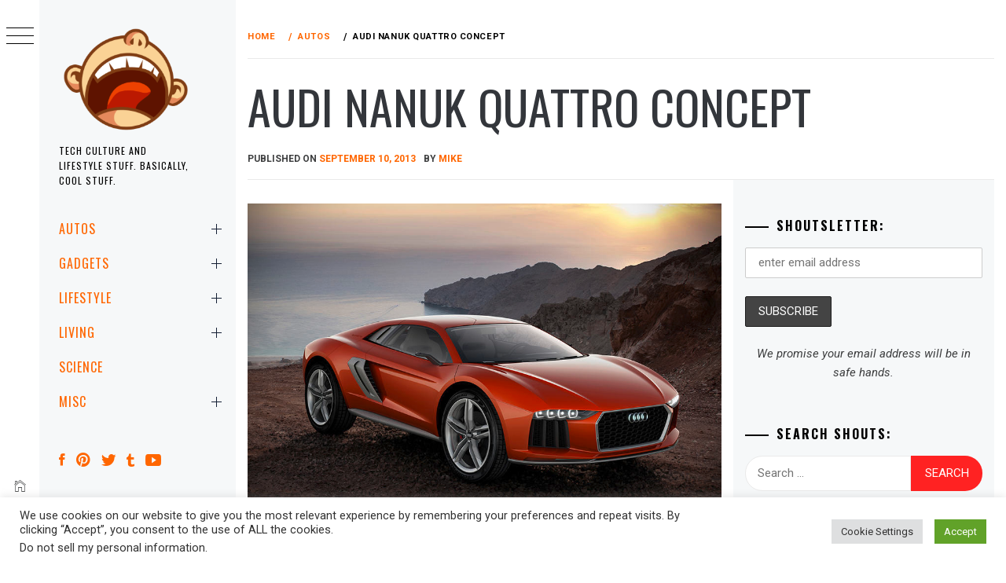

--- FILE ---
content_type: text/html; charset=utf-8
request_url: https://www.google.com/recaptcha/api2/anchor?ar=1&k=6LcAxQYjAAAAAKZZUEfD1juCbBrME2snZ3ePf3ls&co=aHR0cHM6Ly9taWtlc2hvdXRzLmNvbTo0NDM.&hl=en&v=PoyoqOPhxBO7pBk68S4YbpHZ&size=invisible&anchor-ms=20000&execute-ms=30000&cb=t374yd8r1268
body_size: 48721
content:
<!DOCTYPE HTML><html dir="ltr" lang="en"><head><meta http-equiv="Content-Type" content="text/html; charset=UTF-8">
<meta http-equiv="X-UA-Compatible" content="IE=edge">
<title>reCAPTCHA</title>
<style type="text/css">
/* cyrillic-ext */
@font-face {
  font-family: 'Roboto';
  font-style: normal;
  font-weight: 400;
  font-stretch: 100%;
  src: url(//fonts.gstatic.com/s/roboto/v48/KFO7CnqEu92Fr1ME7kSn66aGLdTylUAMa3GUBHMdazTgWw.woff2) format('woff2');
  unicode-range: U+0460-052F, U+1C80-1C8A, U+20B4, U+2DE0-2DFF, U+A640-A69F, U+FE2E-FE2F;
}
/* cyrillic */
@font-face {
  font-family: 'Roboto';
  font-style: normal;
  font-weight: 400;
  font-stretch: 100%;
  src: url(//fonts.gstatic.com/s/roboto/v48/KFO7CnqEu92Fr1ME7kSn66aGLdTylUAMa3iUBHMdazTgWw.woff2) format('woff2');
  unicode-range: U+0301, U+0400-045F, U+0490-0491, U+04B0-04B1, U+2116;
}
/* greek-ext */
@font-face {
  font-family: 'Roboto';
  font-style: normal;
  font-weight: 400;
  font-stretch: 100%;
  src: url(//fonts.gstatic.com/s/roboto/v48/KFO7CnqEu92Fr1ME7kSn66aGLdTylUAMa3CUBHMdazTgWw.woff2) format('woff2');
  unicode-range: U+1F00-1FFF;
}
/* greek */
@font-face {
  font-family: 'Roboto';
  font-style: normal;
  font-weight: 400;
  font-stretch: 100%;
  src: url(//fonts.gstatic.com/s/roboto/v48/KFO7CnqEu92Fr1ME7kSn66aGLdTylUAMa3-UBHMdazTgWw.woff2) format('woff2');
  unicode-range: U+0370-0377, U+037A-037F, U+0384-038A, U+038C, U+038E-03A1, U+03A3-03FF;
}
/* math */
@font-face {
  font-family: 'Roboto';
  font-style: normal;
  font-weight: 400;
  font-stretch: 100%;
  src: url(//fonts.gstatic.com/s/roboto/v48/KFO7CnqEu92Fr1ME7kSn66aGLdTylUAMawCUBHMdazTgWw.woff2) format('woff2');
  unicode-range: U+0302-0303, U+0305, U+0307-0308, U+0310, U+0312, U+0315, U+031A, U+0326-0327, U+032C, U+032F-0330, U+0332-0333, U+0338, U+033A, U+0346, U+034D, U+0391-03A1, U+03A3-03A9, U+03B1-03C9, U+03D1, U+03D5-03D6, U+03F0-03F1, U+03F4-03F5, U+2016-2017, U+2034-2038, U+203C, U+2040, U+2043, U+2047, U+2050, U+2057, U+205F, U+2070-2071, U+2074-208E, U+2090-209C, U+20D0-20DC, U+20E1, U+20E5-20EF, U+2100-2112, U+2114-2115, U+2117-2121, U+2123-214F, U+2190, U+2192, U+2194-21AE, U+21B0-21E5, U+21F1-21F2, U+21F4-2211, U+2213-2214, U+2216-22FF, U+2308-230B, U+2310, U+2319, U+231C-2321, U+2336-237A, U+237C, U+2395, U+239B-23B7, U+23D0, U+23DC-23E1, U+2474-2475, U+25AF, U+25B3, U+25B7, U+25BD, U+25C1, U+25CA, U+25CC, U+25FB, U+266D-266F, U+27C0-27FF, U+2900-2AFF, U+2B0E-2B11, U+2B30-2B4C, U+2BFE, U+3030, U+FF5B, U+FF5D, U+1D400-1D7FF, U+1EE00-1EEFF;
}
/* symbols */
@font-face {
  font-family: 'Roboto';
  font-style: normal;
  font-weight: 400;
  font-stretch: 100%;
  src: url(//fonts.gstatic.com/s/roboto/v48/KFO7CnqEu92Fr1ME7kSn66aGLdTylUAMaxKUBHMdazTgWw.woff2) format('woff2');
  unicode-range: U+0001-000C, U+000E-001F, U+007F-009F, U+20DD-20E0, U+20E2-20E4, U+2150-218F, U+2190, U+2192, U+2194-2199, U+21AF, U+21E6-21F0, U+21F3, U+2218-2219, U+2299, U+22C4-22C6, U+2300-243F, U+2440-244A, U+2460-24FF, U+25A0-27BF, U+2800-28FF, U+2921-2922, U+2981, U+29BF, U+29EB, U+2B00-2BFF, U+4DC0-4DFF, U+FFF9-FFFB, U+10140-1018E, U+10190-1019C, U+101A0, U+101D0-101FD, U+102E0-102FB, U+10E60-10E7E, U+1D2C0-1D2D3, U+1D2E0-1D37F, U+1F000-1F0FF, U+1F100-1F1AD, U+1F1E6-1F1FF, U+1F30D-1F30F, U+1F315, U+1F31C, U+1F31E, U+1F320-1F32C, U+1F336, U+1F378, U+1F37D, U+1F382, U+1F393-1F39F, U+1F3A7-1F3A8, U+1F3AC-1F3AF, U+1F3C2, U+1F3C4-1F3C6, U+1F3CA-1F3CE, U+1F3D4-1F3E0, U+1F3ED, U+1F3F1-1F3F3, U+1F3F5-1F3F7, U+1F408, U+1F415, U+1F41F, U+1F426, U+1F43F, U+1F441-1F442, U+1F444, U+1F446-1F449, U+1F44C-1F44E, U+1F453, U+1F46A, U+1F47D, U+1F4A3, U+1F4B0, U+1F4B3, U+1F4B9, U+1F4BB, U+1F4BF, U+1F4C8-1F4CB, U+1F4D6, U+1F4DA, U+1F4DF, U+1F4E3-1F4E6, U+1F4EA-1F4ED, U+1F4F7, U+1F4F9-1F4FB, U+1F4FD-1F4FE, U+1F503, U+1F507-1F50B, U+1F50D, U+1F512-1F513, U+1F53E-1F54A, U+1F54F-1F5FA, U+1F610, U+1F650-1F67F, U+1F687, U+1F68D, U+1F691, U+1F694, U+1F698, U+1F6AD, U+1F6B2, U+1F6B9-1F6BA, U+1F6BC, U+1F6C6-1F6CF, U+1F6D3-1F6D7, U+1F6E0-1F6EA, U+1F6F0-1F6F3, U+1F6F7-1F6FC, U+1F700-1F7FF, U+1F800-1F80B, U+1F810-1F847, U+1F850-1F859, U+1F860-1F887, U+1F890-1F8AD, U+1F8B0-1F8BB, U+1F8C0-1F8C1, U+1F900-1F90B, U+1F93B, U+1F946, U+1F984, U+1F996, U+1F9E9, U+1FA00-1FA6F, U+1FA70-1FA7C, U+1FA80-1FA89, U+1FA8F-1FAC6, U+1FACE-1FADC, U+1FADF-1FAE9, U+1FAF0-1FAF8, U+1FB00-1FBFF;
}
/* vietnamese */
@font-face {
  font-family: 'Roboto';
  font-style: normal;
  font-weight: 400;
  font-stretch: 100%;
  src: url(//fonts.gstatic.com/s/roboto/v48/KFO7CnqEu92Fr1ME7kSn66aGLdTylUAMa3OUBHMdazTgWw.woff2) format('woff2');
  unicode-range: U+0102-0103, U+0110-0111, U+0128-0129, U+0168-0169, U+01A0-01A1, U+01AF-01B0, U+0300-0301, U+0303-0304, U+0308-0309, U+0323, U+0329, U+1EA0-1EF9, U+20AB;
}
/* latin-ext */
@font-face {
  font-family: 'Roboto';
  font-style: normal;
  font-weight: 400;
  font-stretch: 100%;
  src: url(//fonts.gstatic.com/s/roboto/v48/KFO7CnqEu92Fr1ME7kSn66aGLdTylUAMa3KUBHMdazTgWw.woff2) format('woff2');
  unicode-range: U+0100-02BA, U+02BD-02C5, U+02C7-02CC, U+02CE-02D7, U+02DD-02FF, U+0304, U+0308, U+0329, U+1D00-1DBF, U+1E00-1E9F, U+1EF2-1EFF, U+2020, U+20A0-20AB, U+20AD-20C0, U+2113, U+2C60-2C7F, U+A720-A7FF;
}
/* latin */
@font-face {
  font-family: 'Roboto';
  font-style: normal;
  font-weight: 400;
  font-stretch: 100%;
  src: url(//fonts.gstatic.com/s/roboto/v48/KFO7CnqEu92Fr1ME7kSn66aGLdTylUAMa3yUBHMdazQ.woff2) format('woff2');
  unicode-range: U+0000-00FF, U+0131, U+0152-0153, U+02BB-02BC, U+02C6, U+02DA, U+02DC, U+0304, U+0308, U+0329, U+2000-206F, U+20AC, U+2122, U+2191, U+2193, U+2212, U+2215, U+FEFF, U+FFFD;
}
/* cyrillic-ext */
@font-face {
  font-family: 'Roboto';
  font-style: normal;
  font-weight: 500;
  font-stretch: 100%;
  src: url(//fonts.gstatic.com/s/roboto/v48/KFO7CnqEu92Fr1ME7kSn66aGLdTylUAMa3GUBHMdazTgWw.woff2) format('woff2');
  unicode-range: U+0460-052F, U+1C80-1C8A, U+20B4, U+2DE0-2DFF, U+A640-A69F, U+FE2E-FE2F;
}
/* cyrillic */
@font-face {
  font-family: 'Roboto';
  font-style: normal;
  font-weight: 500;
  font-stretch: 100%;
  src: url(//fonts.gstatic.com/s/roboto/v48/KFO7CnqEu92Fr1ME7kSn66aGLdTylUAMa3iUBHMdazTgWw.woff2) format('woff2');
  unicode-range: U+0301, U+0400-045F, U+0490-0491, U+04B0-04B1, U+2116;
}
/* greek-ext */
@font-face {
  font-family: 'Roboto';
  font-style: normal;
  font-weight: 500;
  font-stretch: 100%;
  src: url(//fonts.gstatic.com/s/roboto/v48/KFO7CnqEu92Fr1ME7kSn66aGLdTylUAMa3CUBHMdazTgWw.woff2) format('woff2');
  unicode-range: U+1F00-1FFF;
}
/* greek */
@font-face {
  font-family: 'Roboto';
  font-style: normal;
  font-weight: 500;
  font-stretch: 100%;
  src: url(//fonts.gstatic.com/s/roboto/v48/KFO7CnqEu92Fr1ME7kSn66aGLdTylUAMa3-UBHMdazTgWw.woff2) format('woff2');
  unicode-range: U+0370-0377, U+037A-037F, U+0384-038A, U+038C, U+038E-03A1, U+03A3-03FF;
}
/* math */
@font-face {
  font-family: 'Roboto';
  font-style: normal;
  font-weight: 500;
  font-stretch: 100%;
  src: url(//fonts.gstatic.com/s/roboto/v48/KFO7CnqEu92Fr1ME7kSn66aGLdTylUAMawCUBHMdazTgWw.woff2) format('woff2');
  unicode-range: U+0302-0303, U+0305, U+0307-0308, U+0310, U+0312, U+0315, U+031A, U+0326-0327, U+032C, U+032F-0330, U+0332-0333, U+0338, U+033A, U+0346, U+034D, U+0391-03A1, U+03A3-03A9, U+03B1-03C9, U+03D1, U+03D5-03D6, U+03F0-03F1, U+03F4-03F5, U+2016-2017, U+2034-2038, U+203C, U+2040, U+2043, U+2047, U+2050, U+2057, U+205F, U+2070-2071, U+2074-208E, U+2090-209C, U+20D0-20DC, U+20E1, U+20E5-20EF, U+2100-2112, U+2114-2115, U+2117-2121, U+2123-214F, U+2190, U+2192, U+2194-21AE, U+21B0-21E5, U+21F1-21F2, U+21F4-2211, U+2213-2214, U+2216-22FF, U+2308-230B, U+2310, U+2319, U+231C-2321, U+2336-237A, U+237C, U+2395, U+239B-23B7, U+23D0, U+23DC-23E1, U+2474-2475, U+25AF, U+25B3, U+25B7, U+25BD, U+25C1, U+25CA, U+25CC, U+25FB, U+266D-266F, U+27C0-27FF, U+2900-2AFF, U+2B0E-2B11, U+2B30-2B4C, U+2BFE, U+3030, U+FF5B, U+FF5D, U+1D400-1D7FF, U+1EE00-1EEFF;
}
/* symbols */
@font-face {
  font-family: 'Roboto';
  font-style: normal;
  font-weight: 500;
  font-stretch: 100%;
  src: url(//fonts.gstatic.com/s/roboto/v48/KFO7CnqEu92Fr1ME7kSn66aGLdTylUAMaxKUBHMdazTgWw.woff2) format('woff2');
  unicode-range: U+0001-000C, U+000E-001F, U+007F-009F, U+20DD-20E0, U+20E2-20E4, U+2150-218F, U+2190, U+2192, U+2194-2199, U+21AF, U+21E6-21F0, U+21F3, U+2218-2219, U+2299, U+22C4-22C6, U+2300-243F, U+2440-244A, U+2460-24FF, U+25A0-27BF, U+2800-28FF, U+2921-2922, U+2981, U+29BF, U+29EB, U+2B00-2BFF, U+4DC0-4DFF, U+FFF9-FFFB, U+10140-1018E, U+10190-1019C, U+101A0, U+101D0-101FD, U+102E0-102FB, U+10E60-10E7E, U+1D2C0-1D2D3, U+1D2E0-1D37F, U+1F000-1F0FF, U+1F100-1F1AD, U+1F1E6-1F1FF, U+1F30D-1F30F, U+1F315, U+1F31C, U+1F31E, U+1F320-1F32C, U+1F336, U+1F378, U+1F37D, U+1F382, U+1F393-1F39F, U+1F3A7-1F3A8, U+1F3AC-1F3AF, U+1F3C2, U+1F3C4-1F3C6, U+1F3CA-1F3CE, U+1F3D4-1F3E0, U+1F3ED, U+1F3F1-1F3F3, U+1F3F5-1F3F7, U+1F408, U+1F415, U+1F41F, U+1F426, U+1F43F, U+1F441-1F442, U+1F444, U+1F446-1F449, U+1F44C-1F44E, U+1F453, U+1F46A, U+1F47D, U+1F4A3, U+1F4B0, U+1F4B3, U+1F4B9, U+1F4BB, U+1F4BF, U+1F4C8-1F4CB, U+1F4D6, U+1F4DA, U+1F4DF, U+1F4E3-1F4E6, U+1F4EA-1F4ED, U+1F4F7, U+1F4F9-1F4FB, U+1F4FD-1F4FE, U+1F503, U+1F507-1F50B, U+1F50D, U+1F512-1F513, U+1F53E-1F54A, U+1F54F-1F5FA, U+1F610, U+1F650-1F67F, U+1F687, U+1F68D, U+1F691, U+1F694, U+1F698, U+1F6AD, U+1F6B2, U+1F6B9-1F6BA, U+1F6BC, U+1F6C6-1F6CF, U+1F6D3-1F6D7, U+1F6E0-1F6EA, U+1F6F0-1F6F3, U+1F6F7-1F6FC, U+1F700-1F7FF, U+1F800-1F80B, U+1F810-1F847, U+1F850-1F859, U+1F860-1F887, U+1F890-1F8AD, U+1F8B0-1F8BB, U+1F8C0-1F8C1, U+1F900-1F90B, U+1F93B, U+1F946, U+1F984, U+1F996, U+1F9E9, U+1FA00-1FA6F, U+1FA70-1FA7C, U+1FA80-1FA89, U+1FA8F-1FAC6, U+1FACE-1FADC, U+1FADF-1FAE9, U+1FAF0-1FAF8, U+1FB00-1FBFF;
}
/* vietnamese */
@font-face {
  font-family: 'Roboto';
  font-style: normal;
  font-weight: 500;
  font-stretch: 100%;
  src: url(//fonts.gstatic.com/s/roboto/v48/KFO7CnqEu92Fr1ME7kSn66aGLdTylUAMa3OUBHMdazTgWw.woff2) format('woff2');
  unicode-range: U+0102-0103, U+0110-0111, U+0128-0129, U+0168-0169, U+01A0-01A1, U+01AF-01B0, U+0300-0301, U+0303-0304, U+0308-0309, U+0323, U+0329, U+1EA0-1EF9, U+20AB;
}
/* latin-ext */
@font-face {
  font-family: 'Roboto';
  font-style: normal;
  font-weight: 500;
  font-stretch: 100%;
  src: url(//fonts.gstatic.com/s/roboto/v48/KFO7CnqEu92Fr1ME7kSn66aGLdTylUAMa3KUBHMdazTgWw.woff2) format('woff2');
  unicode-range: U+0100-02BA, U+02BD-02C5, U+02C7-02CC, U+02CE-02D7, U+02DD-02FF, U+0304, U+0308, U+0329, U+1D00-1DBF, U+1E00-1E9F, U+1EF2-1EFF, U+2020, U+20A0-20AB, U+20AD-20C0, U+2113, U+2C60-2C7F, U+A720-A7FF;
}
/* latin */
@font-face {
  font-family: 'Roboto';
  font-style: normal;
  font-weight: 500;
  font-stretch: 100%;
  src: url(//fonts.gstatic.com/s/roboto/v48/KFO7CnqEu92Fr1ME7kSn66aGLdTylUAMa3yUBHMdazQ.woff2) format('woff2');
  unicode-range: U+0000-00FF, U+0131, U+0152-0153, U+02BB-02BC, U+02C6, U+02DA, U+02DC, U+0304, U+0308, U+0329, U+2000-206F, U+20AC, U+2122, U+2191, U+2193, U+2212, U+2215, U+FEFF, U+FFFD;
}
/* cyrillic-ext */
@font-face {
  font-family: 'Roboto';
  font-style: normal;
  font-weight: 900;
  font-stretch: 100%;
  src: url(//fonts.gstatic.com/s/roboto/v48/KFO7CnqEu92Fr1ME7kSn66aGLdTylUAMa3GUBHMdazTgWw.woff2) format('woff2');
  unicode-range: U+0460-052F, U+1C80-1C8A, U+20B4, U+2DE0-2DFF, U+A640-A69F, U+FE2E-FE2F;
}
/* cyrillic */
@font-face {
  font-family: 'Roboto';
  font-style: normal;
  font-weight: 900;
  font-stretch: 100%;
  src: url(//fonts.gstatic.com/s/roboto/v48/KFO7CnqEu92Fr1ME7kSn66aGLdTylUAMa3iUBHMdazTgWw.woff2) format('woff2');
  unicode-range: U+0301, U+0400-045F, U+0490-0491, U+04B0-04B1, U+2116;
}
/* greek-ext */
@font-face {
  font-family: 'Roboto';
  font-style: normal;
  font-weight: 900;
  font-stretch: 100%;
  src: url(//fonts.gstatic.com/s/roboto/v48/KFO7CnqEu92Fr1ME7kSn66aGLdTylUAMa3CUBHMdazTgWw.woff2) format('woff2');
  unicode-range: U+1F00-1FFF;
}
/* greek */
@font-face {
  font-family: 'Roboto';
  font-style: normal;
  font-weight: 900;
  font-stretch: 100%;
  src: url(//fonts.gstatic.com/s/roboto/v48/KFO7CnqEu92Fr1ME7kSn66aGLdTylUAMa3-UBHMdazTgWw.woff2) format('woff2');
  unicode-range: U+0370-0377, U+037A-037F, U+0384-038A, U+038C, U+038E-03A1, U+03A3-03FF;
}
/* math */
@font-face {
  font-family: 'Roboto';
  font-style: normal;
  font-weight: 900;
  font-stretch: 100%;
  src: url(//fonts.gstatic.com/s/roboto/v48/KFO7CnqEu92Fr1ME7kSn66aGLdTylUAMawCUBHMdazTgWw.woff2) format('woff2');
  unicode-range: U+0302-0303, U+0305, U+0307-0308, U+0310, U+0312, U+0315, U+031A, U+0326-0327, U+032C, U+032F-0330, U+0332-0333, U+0338, U+033A, U+0346, U+034D, U+0391-03A1, U+03A3-03A9, U+03B1-03C9, U+03D1, U+03D5-03D6, U+03F0-03F1, U+03F4-03F5, U+2016-2017, U+2034-2038, U+203C, U+2040, U+2043, U+2047, U+2050, U+2057, U+205F, U+2070-2071, U+2074-208E, U+2090-209C, U+20D0-20DC, U+20E1, U+20E5-20EF, U+2100-2112, U+2114-2115, U+2117-2121, U+2123-214F, U+2190, U+2192, U+2194-21AE, U+21B0-21E5, U+21F1-21F2, U+21F4-2211, U+2213-2214, U+2216-22FF, U+2308-230B, U+2310, U+2319, U+231C-2321, U+2336-237A, U+237C, U+2395, U+239B-23B7, U+23D0, U+23DC-23E1, U+2474-2475, U+25AF, U+25B3, U+25B7, U+25BD, U+25C1, U+25CA, U+25CC, U+25FB, U+266D-266F, U+27C0-27FF, U+2900-2AFF, U+2B0E-2B11, U+2B30-2B4C, U+2BFE, U+3030, U+FF5B, U+FF5D, U+1D400-1D7FF, U+1EE00-1EEFF;
}
/* symbols */
@font-face {
  font-family: 'Roboto';
  font-style: normal;
  font-weight: 900;
  font-stretch: 100%;
  src: url(//fonts.gstatic.com/s/roboto/v48/KFO7CnqEu92Fr1ME7kSn66aGLdTylUAMaxKUBHMdazTgWw.woff2) format('woff2');
  unicode-range: U+0001-000C, U+000E-001F, U+007F-009F, U+20DD-20E0, U+20E2-20E4, U+2150-218F, U+2190, U+2192, U+2194-2199, U+21AF, U+21E6-21F0, U+21F3, U+2218-2219, U+2299, U+22C4-22C6, U+2300-243F, U+2440-244A, U+2460-24FF, U+25A0-27BF, U+2800-28FF, U+2921-2922, U+2981, U+29BF, U+29EB, U+2B00-2BFF, U+4DC0-4DFF, U+FFF9-FFFB, U+10140-1018E, U+10190-1019C, U+101A0, U+101D0-101FD, U+102E0-102FB, U+10E60-10E7E, U+1D2C0-1D2D3, U+1D2E0-1D37F, U+1F000-1F0FF, U+1F100-1F1AD, U+1F1E6-1F1FF, U+1F30D-1F30F, U+1F315, U+1F31C, U+1F31E, U+1F320-1F32C, U+1F336, U+1F378, U+1F37D, U+1F382, U+1F393-1F39F, U+1F3A7-1F3A8, U+1F3AC-1F3AF, U+1F3C2, U+1F3C4-1F3C6, U+1F3CA-1F3CE, U+1F3D4-1F3E0, U+1F3ED, U+1F3F1-1F3F3, U+1F3F5-1F3F7, U+1F408, U+1F415, U+1F41F, U+1F426, U+1F43F, U+1F441-1F442, U+1F444, U+1F446-1F449, U+1F44C-1F44E, U+1F453, U+1F46A, U+1F47D, U+1F4A3, U+1F4B0, U+1F4B3, U+1F4B9, U+1F4BB, U+1F4BF, U+1F4C8-1F4CB, U+1F4D6, U+1F4DA, U+1F4DF, U+1F4E3-1F4E6, U+1F4EA-1F4ED, U+1F4F7, U+1F4F9-1F4FB, U+1F4FD-1F4FE, U+1F503, U+1F507-1F50B, U+1F50D, U+1F512-1F513, U+1F53E-1F54A, U+1F54F-1F5FA, U+1F610, U+1F650-1F67F, U+1F687, U+1F68D, U+1F691, U+1F694, U+1F698, U+1F6AD, U+1F6B2, U+1F6B9-1F6BA, U+1F6BC, U+1F6C6-1F6CF, U+1F6D3-1F6D7, U+1F6E0-1F6EA, U+1F6F0-1F6F3, U+1F6F7-1F6FC, U+1F700-1F7FF, U+1F800-1F80B, U+1F810-1F847, U+1F850-1F859, U+1F860-1F887, U+1F890-1F8AD, U+1F8B0-1F8BB, U+1F8C0-1F8C1, U+1F900-1F90B, U+1F93B, U+1F946, U+1F984, U+1F996, U+1F9E9, U+1FA00-1FA6F, U+1FA70-1FA7C, U+1FA80-1FA89, U+1FA8F-1FAC6, U+1FACE-1FADC, U+1FADF-1FAE9, U+1FAF0-1FAF8, U+1FB00-1FBFF;
}
/* vietnamese */
@font-face {
  font-family: 'Roboto';
  font-style: normal;
  font-weight: 900;
  font-stretch: 100%;
  src: url(//fonts.gstatic.com/s/roboto/v48/KFO7CnqEu92Fr1ME7kSn66aGLdTylUAMa3OUBHMdazTgWw.woff2) format('woff2');
  unicode-range: U+0102-0103, U+0110-0111, U+0128-0129, U+0168-0169, U+01A0-01A1, U+01AF-01B0, U+0300-0301, U+0303-0304, U+0308-0309, U+0323, U+0329, U+1EA0-1EF9, U+20AB;
}
/* latin-ext */
@font-face {
  font-family: 'Roboto';
  font-style: normal;
  font-weight: 900;
  font-stretch: 100%;
  src: url(//fonts.gstatic.com/s/roboto/v48/KFO7CnqEu92Fr1ME7kSn66aGLdTylUAMa3KUBHMdazTgWw.woff2) format('woff2');
  unicode-range: U+0100-02BA, U+02BD-02C5, U+02C7-02CC, U+02CE-02D7, U+02DD-02FF, U+0304, U+0308, U+0329, U+1D00-1DBF, U+1E00-1E9F, U+1EF2-1EFF, U+2020, U+20A0-20AB, U+20AD-20C0, U+2113, U+2C60-2C7F, U+A720-A7FF;
}
/* latin */
@font-face {
  font-family: 'Roboto';
  font-style: normal;
  font-weight: 900;
  font-stretch: 100%;
  src: url(//fonts.gstatic.com/s/roboto/v48/KFO7CnqEu92Fr1ME7kSn66aGLdTylUAMa3yUBHMdazQ.woff2) format('woff2');
  unicode-range: U+0000-00FF, U+0131, U+0152-0153, U+02BB-02BC, U+02C6, U+02DA, U+02DC, U+0304, U+0308, U+0329, U+2000-206F, U+20AC, U+2122, U+2191, U+2193, U+2212, U+2215, U+FEFF, U+FFFD;
}

</style>
<link rel="stylesheet" type="text/css" href="https://www.gstatic.com/recaptcha/releases/PoyoqOPhxBO7pBk68S4YbpHZ/styles__ltr.css">
<script nonce="XAvUCq37IRcOdoI1eSDh4A" type="text/javascript">window['__recaptcha_api'] = 'https://www.google.com/recaptcha/api2/';</script>
<script type="text/javascript" src="https://www.gstatic.com/recaptcha/releases/PoyoqOPhxBO7pBk68S4YbpHZ/recaptcha__en.js" nonce="XAvUCq37IRcOdoI1eSDh4A">
      
    </script></head>
<body><div id="rc-anchor-alert" class="rc-anchor-alert"></div>
<input type="hidden" id="recaptcha-token" value="[base64]">
<script type="text/javascript" nonce="XAvUCq37IRcOdoI1eSDh4A">
      recaptcha.anchor.Main.init("[\x22ainput\x22,[\x22bgdata\x22,\x22\x22,\[base64]/[base64]/bmV3IFpbdF0obVswXSk6Sz09Mj9uZXcgWlt0XShtWzBdLG1bMV0pOks9PTM/bmV3IFpbdF0obVswXSxtWzFdLG1bMl0pOks9PTQ/[base64]/[base64]/[base64]/[base64]/[base64]/[base64]/[base64]/[base64]/[base64]/[base64]/[base64]/[base64]/[base64]/[base64]\\u003d\\u003d\x22,\[base64]\x22,\x22w5nCssO0MsKjUMO1w64CwqrDtsKbwrzDtUQQDMOmwrpKwo/DqkEkw6fDryLCusKmwqokwp/[base64]/[base64]/w4vCtsKhWDLCncOBQ8O1aMKqScOpWsKCDMOfwp3CpxtHwptHecOoOMKzw7FBw51pVsOjSsKCa8OvIMKPw6E5LWPCjEXDv8OFwrfDtMOlXcKNw6XDpcKyw5RnJ8KbBsO/w6MDwqpvw4JpwqhgwoPDpsO3w4HDnX9sWcK/LcKbw51CwqrCpsKgw5wocD1Rw5/Dplh9JQTCnGsOKsKYw6sAwqvCmRpPwrHDvCXDt8O4worDr8Oqw4PCoMK7wrRaXMKrAgvCtsOCPsKdZcKMwrM9w5DDkEkwwrbDgUtKw5/DhEpWYADDnGPCs8KBwp3Du8Orw5VlODFew5fCssKjasKxw7JawrfCicO9w6fDvcKPNsOmw67Cm309w5kiThMxw4csRcOaYihNw7MQwrPCrmsZw5DCmcKEIS8+VyXDrDXCmcO3w73Cj8KjwoBLHUZ/wo7DoCvCp8KYR2txwoPChMK7w7IlL1Qlw6LDmVbCvcKAwo0hSsKlXMKOwpjDv2rDvMOhwpdAwpkcAcOuw4gtd8KJw5XCiMKBwpPCunfDocKCwopAwpdUwo9iQMOdw55IwrPCihJHEl7DsMOgw7I8bRs1w4XDrjHCoMK/w5cWw67DtTvDphF8RUTDs0nDsF4DLE7DnSzCjsKRwr3CksKVw60uVsO6V8Opw6bDjSjCsW/Cmh3DpyPDunfChMOzw6Ntwrdtw7R+WDfCksOMwqPDksK6w6vCgWzDncKTw7RnJSYNwpg5w4snWR3CgsOnw7c0w6dCCAjDpcKAOcOkQ3QcwoNqH0zCmMKpwqvDgcKQb13CpC3DvcOaa8KBDMKBw6vCoMK/K3hCwofCtsKbNsKVNzTDonbCucOxw6VLDmPDrCzCgMOQwpvDumQvUsO9w7UYwrglwrY1SDFhByA+w6/DuiU6D8Oawowdwq5owprCk8Kow7LDs1AfwpwvwqpjUXBewo9nwrAkwo/DkxE0w5XCjsO/w4B/Q8OmAsOawroiwq3CugLDhMO9w5TDn8KJwqogcMOiw4MtVMOdwpTCg8KQwqd1WsKLwptHwpXCqwHCj8K3woViGMKLUH5KwrfCp8O7B8Koa2VFVMOWw759LsKgcMKDw4MbKiEKRsOjLMKhwo9LIMOBYcK4w5t+w6PDsizDqsOLwo/Ch1XDt8OsP0bCgMK8C8KBFMOVw7/DrSorIsKcwpvDm8KvSsO3wqkxw7XCiToJw6o9S8KfwqTCnMOOcsKBZFrCgks6WxdEbSHCrjTCh8KpU1dBwofDkGN+w6LDmcK+w4PCjMOFKnbCigHDgSnDs0xkNMODGwApwqjCkcKXAsOtLVU4f8KVw5Esw6zDrsOvT8KGWWLDmQ3CisK0LMO0KMOAw4A6w5/DiQB/QcOOw6QXw5oxwoB1w54PwqlOw6XCvsKzSVTCkEp6bHjCrBXCnUQtUCUGwot3w6nDi8OCwr0sVMKqLUl4J8O5NsKpTsOkw5Q/w4hbesKAJRh/w4bCj8Otwr7CpzBlWnrCjRN3PsOZVWfCigbDknDCucKCJcOFw5DCm8OoXsOibnXChsOXw6dgw68VOcO8woTDvz3CgcKmaVFUwo4bwpbDjx/Dtj/CqjEZw6AQOQjCk8OewoHDtcK2ZcKrwrrDvAbDqj9/[base64]/CgAzDhRHCj8OWWXPCgnPDv8KeMcKiEyFsOUvDqVJhwqrCkMK0w4DCkMOIwofDhxLCqlfDoUbDpDjDisKjesKSwrg5wphfW1l7wpbCsGlvw7YMN2t+w6JJC8OPNAbCoExswo8uIMKdDsK2wrYxw4TDr8O6VsOXLsOSLXwuwrXDqsKpQHNqdsKywo8KwonDjy7Dl3/Dn8OYwqAvel0vZHQRwqoBw4UBw7RGwqEPP0FRY3rCglhgwroyw5RPw7LCkMKEw6HDuy7DuMK1PB3Cmy/Cn8KTw5lVwpkNaQTCqsKDGTpDR2laLBPCmEtAw5fDp8OhFcOiVMK0Xy4Pw4UFwoHCusOhwrtlDsOWwptcecOww4obw5IIPzAlwo/[base64]/ZgLCgVXCmHdPw57CicKfw6Z9O3M8YsOCNkrCvMO8wqPDo31TZsKMYHPDnlVrw7/CmcKiQzXDiVtrw4TCswXCuiAKOFPCmE4IASpQbsKaw4/Cgz/[base64]/DhcOuCX9aMsOew4DDlS7DpjnCkz3Dq8KZJw5iAlwdBk4cw7dVw4ZSwq/[base64]/DjQTDo1UbanFHwoVAw7HDocOUw5oowqHCq0nCnsObI8K4w6/DisKsBkrDvzDDisORwpgpRyYfw4wAwqEvw5/Cl0jDiC8nesOVUiQUwonDmCjCuMOHdMK8SMORHsKlw4jDksKcwqRXAjZsw6/DmMOvw7PDiMKUw6Q2P8KKfMO3w4pQwobDsXzCl8Kdw6TCmgXDow5/IyzCqsONw74LwpXCnk7CksKKf8KRKsOlw4TDgcOBwoNzwrrCs2nDqsKpw5zDkzPDm8OBdcO7TcK0MTTCiMOZN8K5IDILw7B+wqDCg0jDscO6w71GwoULW3huw4rDjMONw4nDlsOZwp7DvMKFw4F/wqhKPMKSYMO0w7PDtsKXwqXDmsKGwqc0w7nDjw9cZWEHdcOEw5sxw6rCnHPDlATDiMKYwrbDlwvCqMOpwqpLwoDDsEDDrCE/wrpREsKLQMKZYWXDgcKMwpsICcKlVRkwX8KHwro0w43CsXTDjMOnw78GDlVnw6VhSShmw7NQccKnIDDDh8KPeDHDgsKcPsOsHF/CmRHCsMOGw7nCksOLNC5pw4VQwpR0AHZdOMOgH8KJwq7CucOhPXHDssOgwr0Fw4Udw5hdwrrCkcKbPcO0w4zChTLDmEfCn8OtI8K4AmsTw67DvMOiwo7CqQQ5w6/CrsOmwrcsGcK1RsKqBMOTDC1+F8KYwpjCg2l/PMOFCygvGh7DkDXDl8KJTCpqw6LDrFhLwrxnC3fDmT1CwrvDiCzCkw8SSk4Rw7LClGdUdsOzwrAgw4jDvwUjw6/[base64]/[base64]/CncOTCcONZUQ1EW3CjcOLT8O3D8K4wrRafMKtwrBLI8KMwqILMgM3Fnhaen4xU8O/KGfCh2vCqxc2w5Ncw5vCoMKuC2Qfw7FoQcOswojCo8KFwqjCp8O/w6rDicOeXcKvwoU6w4DCo0bDh8OcZsO4QcK4VibDoBZ/wqQ3KcOEwpXDuBZuwotBUsOgNhvDucObw6FNwq7Cin0Fw73DpmtOw4PCvx4Tw5o7w4U5e0/ChMOsecOnw5UgwrHCrMKPw7rCiHDDtcKWcMOFw4DCmsKWfsOawq7Co0/DqMOTCX/DiGYAdsOTwrXCucK8IQ0hwrplwqc2RFchQMO8wqbDgMKEwq7CnHLCkMO9w7pkInLCgMKRY8KkwqrCpTwNwoLChMOtwqMJB8Oowohhb8KcHQnCmsO+PybDrkjCsGjDq3/DgcOdw4tEwqrDpQI0GxFQw6nDmkvCjBJIZU0EB8OpXMKzM0nDg8OPJUQUfCTCiHjDkcK3w4YwwojDtMKVwq1Yw70vw6fDjCfDuMKJEH/CnHfDqVouw4/Dn8KWw75gQsKDw53ChkIfw4DCuMKXwq80w5PCrFVKPcORWTXDmcKXZMOkw709w4IwH33DucKXIyLDsGZGwrQ7TsOowrzDpRXCg8K0wrpLw7PDqSkrwp4+w5PCpyzDjkDDgcKOw6/CuwPDtsKsw5fDtMOIw50rw4XDrFBUWXAVwrx2RcO9ZMO9acOhwoZXaBPCjnvDry3Ds8KQK1jCt8KHwqjCtSU5w63CqMOaGyXCh2FXQsKROF/[base64]/DnxVworCm3wcN2rCucOET8Kowp5nw6/DmsOJccOnwpPDq8K6ZSXDlcKmc8O1w7XDknBXw5cew5DDrcK/[base64]/DoMKAw7w2RMOvEyAQwph8w6XCn8KnXwgiJCg/wplaw7IjwobDmHHCocK1w5JyPsKVwpnDmEjCkxXDkcK8QRHDrUFrHm3DsMK3axIMbyjDlMObajdkbMO9w6B5RsOHw7TClzvDlUp1w4p8PmI+w4gfUUvDrHzCmjLDi8Ojw5HCtyAZJGTCr1Jxw6bCk8KYb0JXGmjDgE0VeMKQwq/Cg0jCiBnCl8ODwonDuSrCt13CscOAwrvDlMK0ZcO+wpV2CE0icHDDjHTCqmtfw6jDpMONewk4EMO9wr3CuFnCgnRswq7Cu0h8asK/HFnCmyXDisKSNMOBHDfDhsOnWsKTJcKvw43DqzgsOgPDsEMswqFxwp7DssKKWMOgDMKTN8OLw7nDlMObw4tYw4Yjw4rDiWzCuTMRdWlkw5sSw5jDiwx3ST0BViY5wpY2cVkJA8Ofwp7CkCHCkB8uF8O9w6ZMw5kSwq/Do8Oowp9OGkPDgsKOJFTCvmoLwo5wwq/[base64]/[base64]/[base64]/Ckx/Cpw1Lwr/DicKywrvCrMKFw4/Cli3Cs33DlcKpfsKSw5nCvsK/[base64]/wpV0PVkUCsOvwpFOFy/ChCrDqmw3w4RRXmzCssOjPxHDosK4eQfCiMKhwooxNF9UTDwOKyDCqMOWw4vCg0DCiMO3ScOswqwiwoI7XcOOwplWwrPDhcOZN8OxwolLwrpdPMK8IsOMw5oSAcKiIMOFwrtdwr45dndOfmcZbcKSwq/DjCvCjF4dUn7DqcKJw4nDqsOlw67CgMOQay16w5QVNsKDLWnDvcOCw5gTw7/DpMOsFsKSw5LCrEYww6PDtMOCw6l/BCNqwpHCv8OmeAVQZ2vDlcOXwp/DjQwgacKywrDDhcOnw6jDtsKdORvCrn3DlcOSCsO4w6pqLHgKTUDDrUN8wr/DjXN+asKywo3ChsOXSHsewrA/wo7DuCrCuDMlwpMxZsOJLlVdw5PDmhrCsQ5MOUjCohRJecKiKMOFwrbDm1VDwrd/GsO+w7DDq8OgWMOow4zChcO6w4tDwqIBQcKpwonDgMKuIQNfScO3RMOsHcOTw6VtVy0Cw4skw44eSAo6NSTDiE1CNcKlcSwBUxl8w4h/fsOKw4jCm8OhdwAOw7MUPMKrQMKDwrk7aALChnNzIsKQZiDCqMOLKMOTw5NTIcKlwp7DjzQjwqkcw69occOKHz7CgsOiN8Kdwr/DrcOiwo0WZGfCtX3DvmwrwrZJw5bCksK4Q2nDpMOqdWXDrcOYWcO9RAvCqCtdw5VVwpzCqhAUN8OnbTsMwrxeNcKOwpbCkUXCjGjCryjCosO/wofCkMKpWsOeQV4Cw4RHY01rVcOnS33Cm8KvBcKFw7UZOQfDnTQmRgPDrsKPw6k4QMK4YxR9w64CwqIKwqZIw73CknbCpMK3ERI6ccO/e8OrJMKdZEpcw7jDnEItwo8/RFTCqMOpwqMxZktuw7sWwqjCpMKTC8KPLxQyQ13CnMKmSMOiM8Oyc3UnRU/DtsKeUMONw5vClAHDjX8bVynDrDA9XmsYw6PDuBXDqRHDinXCmcOCwr/[base64]/Dh3nCoMKtDcKtw4JMf8KDQcOoYsOYw7XDvFNYw5TChMKuw4Vow4bCjMOXwpPCiV7DkMKkw48iHGnDqMOOXUV9S8K0wpgIw7VzX1YewooWwqd1UCzDjgIfJ8KIEsO0UMKMwoYYw5MKw4/[base64]/CgivDgmzDt8Ohw53Dr8K9VlxxM8Osw7xifk99wp3DlDsQTMKxw4/Cp8K1QmDDgwlJHTDCpwbDgsKHwo/CjAHCiMKKw6bCsnLCrRnDrUMNcMOMFEUYHEHDkAdbbnwswonCt8OkIlxGUDfCg8OowoENAQwSdh/CqcO5wqXDmcKww7zCjDbDoMO1wp3ClVElwrvDnsO4woDDtsKwUVvDpMKWwoUrw4tjwoHDlsOVw7t0wq1YaAECNsOfHAfDgA/CqsOmUcOJG8K2w7DDmsOOJ8Ozw5kfWcKrLx/CnjkVwpEUdMOCAcKsKkZEwrksJsKGKULDtsKUP03Dl8KBJcOfWTHCiV8sRyHCvQvDu198D8KzI01xwoDCjCnCv8K4wqYKw7s+wqrDjMOWwpsAckrCu8KRw7XDjzDDusKxQMKpw47Du3zCjVjDvcOkw7jDsxhoQsK+JhXDvgPDtMOuwofCpBQ2KnrCil/DmsOfJMKMw7zDlCbCqlrCoiZaw4PCs8KxVWnCnj47YyPDt8OpTcKbUnbDujfDtcKGRMKOB8Oaw5bCrmIpw4zDmMKLOgEBw7PDkSTDg21swolIwo3DnnM0Gz/CpSrCuiYpNlLDtBfDkH/Cpi/DvC0PGxhpBGjDswMtP2plw71lTcOlB08hY0TDqmVFwoJIGcOQKMOmZ1pfRcOkwoTChU5sRsKXacOyRcOywro/w5kJwqvCikY9w4RAwqfDinzCu8OiEiPCrSkHwofClcOXw6QYwqhzw4hUVMKGwp9Cw7TDp2PDk04fTRgzwp7Dl8K4IsOWYsOVGMO8w5XDtC7CtH3DncKwQmtTfBHCoxJqLsK0WEJWX8OaS8KgUxZbJCRZWsKrw4B7w6Qpw5TDq8KKEsO/wooQw6jDq2d7w5t4DMKnwpo5OGpow5hRUMK9w7VtbcKJw7/DlsOXw58/[base64]/[base64]/[base64]/[base64]/Dg8KFw5MefsKqNsK/wqBpw6UlTsOiwqhtw5MiEQ3CshQLwqR5XwLChVVTBQXCnDjCvkYvwq0Kw4/DgWlmWMO5dsKUNSDDocOGwoTCglZ/wqDDicOIA8OqJ8KqJl0YwonDlsK7P8KXw48rw7chwozCrGLCqkp+elMWDsOxw5s/bMKcw5TChsKsw5EWcx9Hw6TDsSrCosKYegZGJVzDpz/[base64]/DlcOMw7nCvX7CksKWwo/DoVTDm0vCsxnDr8Kkf1DDnyrDjC3Dkjo8woNqwrI1wrXDjj5Ew7nCgXYMw63DsyzDkFHCkhXCp8K+wpkSw47DlMKlLBPCiHLDlzR+LF3Cu8OswqrCkcOtRcKIw7c+w4TDqj0owoLCtFJ1WcKiw6nCrcKlHMKkwrwxwr/DkcO8TsK+wrPCpxPCvMORPCVHCA97w7bChh/[base64]/w58WUMKCdXvCl8KLw7TCowbDm8OEX8OnwpZzERgELwhWHxxVw6XDtMOtBglYwqTDsm0bwrRJFcOww6jChsOdw67CnEVBZXsHKW0OODdNw4LDsH1XF8KKwoI7wq/Dmz9Ge8OsCsKLfcKTwoDCnsO5Zjx/[base64]/dgRDw5Y3b0R/WMKswoVmAWt8fHPDnMKvw5fCocKow7lcTBVkwqjCtifCvj3DtsOWw6YTScOnBTBbwp5GFMKIw5s7AMK8wo58wrfDgwjChMO5EsOcDcKgHMKPZsKrRsO9wqsjHA/Dr1XDrQVRwrllwpFnPFQ9MsKWPsOJH8O3eMO+WMOTwqfChQ/ChMKhwrUZd8OILcORwrB6N8KZZsO4wrHDkD8aw4JDZTLCgMK+I8KTT8K+woh3wqfCr8OaPwdYSMKZLcKZQcKPMAhlPsKdw67CjhDDjcK9woh8DsOiCngpZsOqwq7Cn8OkYsKgw4IFFcOGwpEgekPClkfCj8O9w48zTsKVwrQXSicCwpQ/[base64]/Q8Ovwp9aK1N9wqDDsMO0QzvDlMKpwo5Fw6jDs8Oow5HDrVnDkMOXwoB6NcKUQlTCnsOkw6XDqUEjLMO5wod/w4LDtUZOw7DDrcO0w5HDpsK6w6sgw6nCosODwqlMCDVaLHAvdynCrDoUKGsdXRMiwr0/w65CaMKQw6QBIhzDgMO1N8KFwoMWw6sOw77CgMKXZyRML1PDkUobwpnDgAwew77DnMORQMKVDxvDs8OcUF/DrkoFfkPClcKcw5kqasOXwp4Iw69Pw61qwobDjcK+ecOZw6I/wr0aSMOUf8Kaw57Dm8O0PnRpwovDmSoRLRF/dMKhTQZ1wrrDkQLCnh9SEMKof8KjTgDCk1fDt8OWw5fCjsOHw5skBH/CuR1QwrZPejMnIcKmaltuIl/CtBxkA21BVnJBSE8aHTzDmT4vdcKDw65Sw6rCk8OXLMO9w75Nw4xtLH7CssOVwrF6NzfCpxhvwpPDj8KRLcOXw5dGGsKjw4rDjsOOw7bCgifCoMKtwptYTCfCn8KlbsKZWMO9QVsUZycTXj/[base64]/DjcKew7HChcKGIEvCk8Oxw5PCi1DDlwnDqyMgezvDrMOPwog6IMK6w51mNsORasOkw6glYHHCh0DCtnHDjXjDu8O5AgXDujozw7/Dgh/CkcO1GVJtw5bChMOlw4I7w4lFCHhfdht9AMOPw7pcw5lLw6vDmwE0w7Uaw6Vnw58KwqjCisKiLsOkG2hON8Kpwp9iasOFw7fDkcKJw5hYCsKRw5xaFXZGe8OhbHzCiMK9wphrw4d4w6HDosO1I8KDbl7DvMOVwrc6L8OfWiVTNMK4bDYkLGFAcMK/SFzCjRPChyVYCEfDsDIwwqtbwrcsw43Ck8KLwoTCicKfSsKJGG7Ds2/DkhwXJsKZWcKiRzJUw4rDiitEX8Kpw4hBwpQswpZfwpYcw6DDi8OnXcK0TcOQREA8wpJEw6k0w6TDi1I5N23DskI8IRFZw4FibRUuwqMjWQfDjMOeTi4kSlcewqPDhgduRcO9w4kQw6DDq8OqPQ80wpPDhj9gwqQ7GE/Cg2lvMcOKw5lqw6XCtMOhVMO4ICzDqWlcwrjCs8KcMAFcw4DCuzYJw4nCsFrDgsK4wrs9fcKlwqFAZ8OMIgTDrDJuwr5Nw7gMwpLCgizDi8KWJVPDpzbDrCjDowPDn2pbwrojf1bComPCqHccK8KOw6HDl8KPFwjCukt+w5jDqsOpwqt/aUPDrMO7WMKgf8OqwpduQwvCmcOyMxXCv8OwWAhNEsKuw7nClEvDiMK+w7nCgHrClwIhw7/[base64]/wrE/LcKBfcOCwpEzw57Dvlh9woJVwp/Dt8K9w7jCtjNWw4jCu8OBOsKDw6vCi8O8w4QeYhkdA8OtTMONNCcWwpAEL8OtwrbDlz81Hh/Cu8O3wrU/FsKQf1HDhcKpCFhYwplZw6LDrmDCpllICD7CrsKab8OZwpMoYldnHwUIWcKGw59LJsOrO8KlfxxDwq3DpsKBwqNbAULCnUzCksKFbGJPYsKxSkbCkXrDrlQpSWJqw5rCosO6wo7DgnnCp8Obwqo3fsK3w6PCtBvCgcKNQMOaw5gYFsOAwrfCpl/DkCTCuMKKwqHCqSvDpMKRecOGw6LDlHQcMsOpwoA+acKfbilRHsKUw5pxw6F3w7vDtiYPwoTDgCtcU154cMKnG3UYUl3DlWR+aQBqZyE8dBvDoG/DqVTDk23Cv8K+GEXDqgnDoClaw4jDnwEEwpYxw4XDsyrDhnleeWLCjW8IwpTDpGTCpcOYaXnDoGlCw6tdNEHCvMKjw51Sw73CjBAzQC9Iwok/[base64]/[base64]/[base64]/[base64]/CpW3CqsO5w5jCusOnfjfDii3CqQJfwq0Fw7VINQ8FwoPDpMKBP0d4esOEwrBwNU0hwplRQyTCtFhOAMOcwpIcwoZbPMOpZcKzTT8Ow57Chxp9Fwt/csOAw6k7U8KQw5bCtHV6wqfDiMOXw7xXwo5PwprClsKcwr3CqMOAME7DqMKOwq1uw7lcw7l/wpR/PMKfRcKxw4c1w7BBITnCvjzCgcK9FcKjZRE6w6xJZ8KCUAfCozINZsOoJMKqXcKUYMOqw5nDt8Oqw6nCgsKCGsOON8Oow7PCsmIQwp3DsRDDicKfY0XCnFQvKsOUXcOEwq/CgRAKasKMC8OfwqFBYcOWbTMQdyPCjwcpwpnDlcKhw61kwqUSPUZHDT/ChWzDjsOmw4AmQjdWw63DiE7Dp1ZeNgMjaMKswohaUExRGsOjwrTDhMO3ZsKOw4dWJh0vUsO7w5cROMKGwqvDq8OsLsKyHRBbw7XDjm3DrMK4fibClcKac1EBw4zDr1PDmx/Do10fwr5XwqAHwrI5wqLCvVnCuhPDglMDw5kBwrsow6XDscONwrfClsO/BgjDrMOxRy8gw65Nwp5Ewo1Ww4smNHVCw5DDgsOWw4PCgMKewp5BJWNawrVwTHrCv8O+wqXCjcKDwrkGw401MFVIAAh9eFphw4NMw4nCmMKcwovDuxvDlcKuw6XDlHhhw4ldw4dtwozDkR3Dj8Kyw4jCl8OCw4XCvSkVTcKiVsK5w7lxVsK6w7/Du8OcPcOtaMKOwqDCpVckw6kCwqTDlcOcdMO/GTrCmsOhwpMSwq7DgsO0woLDoyMwwq7Dn8OQwp04wojDglNkwpZ3AMOKwpfDnsKaOjnCosOFwqVdaMO5U8O8wp/[base64]/DqhIZSiROwo/CmMOXwqFkw4LDqGLCi1LDin8UwoHCpUHDpkfCjmlVwpY2IWoDwqjDmB/DvsO2w6bCgnPDk8OgSsKxL8KYw6ZfXTomw49XwpgEEQzDin/[base64]/Ch8OyGzDCqcKzQkvChhLDpF/DksOOw7TCtCNYwpsRdB14N8KYEWvDonwEW3bDnsKwwrPDjMK2WxPCj8ORw7Q2esKrw7TDgsK5w5fDssKUKcKhwodHw4UrwpfCrMO3wobDlsKfwqHDvcKtw47DgkNaHEHChMOOWcOwFHNDw5FMw7vCksKHw5/DmjPCgMKbwpzDqAVACVMJDnTCtE3DnMO2w4dmw449N8KOwofCs8Ocw4Fmw5UDw5kGwo5GwqFqJcO6GcKDI8O6VMKAw78yEMKMdsO2wqDDgw7CtsOVAVbCnsOtwolZwpk9fQ1xDgzCnVkQw5zChcKcJgIJwr/DgybDlghOesKTXRxtOWpEasKcelNHE8OhNMO7dBzDm8OfR1PDjcO1wrZxfkHCucKiw63Dl3nDqH/DmG1ew6LCkcKtLcObB8O8fEfDj8O8UcOJwq/CtkzCuwlowpfCnMK0w4PCsUPDhi/[base64]/[base64]/DoVcfZMO0w7Aqw4jDrMOFcMKXwrPDrsKGwp5mAw/ChcOBwrfCpGnDoSsewqE+w5FAw4LDgEzDu8OtMsKlw4wgScK8VcKkw7RgMcOGwrAYw7jDgcO6wrPCuQbDvEM/acKkw6oiPE3CosKpMsKYZsOubT8NC1nCmMO4dxhwUsKLUMKTwpgvMSHDs1kcVzJ2wop1w5oRYcK4YcOsw77DgzHCpmUqVl7DgmHDksKkL8OuajIfwpcCYyzDglZOw5Ztw7zDj8KbaBDClRHDr8K9ZMKqb8Omw4Y/dcO8B8KJZxDDkilBKcOtwp/[base64]/CmS9Nw6DCmcOhVsOAw7d4w5A0O8KTw41ofsKHwoXDoFDDl8KIwozClDE1FsKpwqp2Oh7DlMKbJlLDpMOwQ2g1c3nDg1/ClBdxwqEiX8K/fcO5w73Cv8KICWTDgMOnwrDCm8Klw7d4wqJTYMKYw4nDhsKFw5/DiEzCtsKAIBtYT2rDrMO4wpI7GRY9wovDmG1bacKvw4EQbcOubBbCuXXCq0XDm1M0OjbDvcOGwrJUecOeNz7Cr8KQOF9ywrDDgcKowq/[base64]/eMKYw6l7bDg/UXRKF8KQImzCncKUYMONw4XDpMOyFMOaw6R8wofCgMKcw6s1w5cwNsOqJDVbw6RDRMOhw55Dwp4iwqXDgcKBwrLCow/CmcKRbsKYN0RKT0xVbsKRWsO/w7pow5bCpcKuwrLCosOOw7jCpHtLejU+ECdZZ1xGw5nCjsObMsONTCfCombDi8O6w6/DsAHDtcKywqJqSjXDlhRjwq1NIcOew4scwrYjEX/DqcOXKsOVwq4JTQ4dwozCisOUGhLCvsO+w7/Dn3TDn8K/Cl0rwqtuw6lHb8OGwo5/T3nCqUN+w7snYcO+XVLCgyTCphnCkUUAKMKzM8KBU8KxPMKeScO0w4pJAUpxfx7CpcOvIhLDh8KCw4XDkC/CjcOCw48nQSXDhmnCvHdUwosgZsKkRsOywrNCd04TasOwwr9yAMKjdjrCnhfCuUYcCWwmQsKLw7plU8KYw6BPwq5nw7jDrH1mwoN5dDbDo8ONfsOpLADDsRFoGmLDqW/DgsOMcMOIFxo8T1PDncOGwpbDswfCniI9worCniDCnsKxw6vDqcO+MMOQw4TDtMKGbA1wEcK3w5LCvWVXw7XDrmXDocKlenjDsXt1e1kuw63CkV3CrcKDwr7Dlz0tw5A/wohvwpMHLx3DhlbCnMKZw6PDj8OycMO/Tjt/XijCmcKjPRzCvHc3wo7Ds3tEwoYnHwBlX3cIwr/CqsKoHSAOwqzCpmRuw4EHwpjCrsOdcCzDk8K4wo7Cg3PDmBxaw5PCi8KsBMKYwo7CqsOUw4xHwrFRL8OiDMKAPMKUw5vCnsKsw4/DukjCvBPDk8O0UsOkw7/CmcKFXMOEwoUgBB7CrxHDrEd8wpvCmgtdwrrDrsOXKsOaZcOvKCLCiUDCicOiCMO/w5B3w4jCi8ORwpDCuzcYR8OUHnDDnG/CiVnDmXPDqGh6w7YzS8Ouwo7Dm8Kyw7lqSGXDpEtKNwXDk8OkV8OBWj1vwogRQcOLKMO+w5DCr8KqVTfDgcO8wrnDly48wo/Ch8OgSMOhV8O9ATLCjMOCbsKZUw0Aw4M2wpvCm8OdBcO/OMOfwq/DuibCiXMvw6DCmDrDrDtuwozDvFcrw5lUW0Mgw7Ybw71hDlvDuy7Cu8Kiw6fCg2vCqMK8EMOoA0pKEcKKYMO2wpPDg0fCr8OIEMK5NRnCvcK1woTDr8KvFy7CjMO4cMKcwr1MwrHDqcOowrPCmsOsVh7Ck1/CoMKIw7MUwofCqMK0AzIMK3hLwrLDvnpBMQ3Cu1pnwrbDvMKNw60VJcOPw4Ecwrp4wpoXZwXCosKLw6lNWcKLwrEsYsOYwppAwpTCrARXJsKYwonCmcOWw5RIw6DCvBPDskNdVTIGAxbDusKGwpNwTFxEw4TDtsKQwrHCqHnChcKhWHUAw6vDh19yMsKKwp/Dg8Oee8OyD8OZwojDlVFEA1bDiB7DiMO2wrjDllPCpMOMJh7CjcKOw4sBaHbCkmHDjAPDpSPCui4tw7TDnGVVZT4bUMKSFERHegfCnMKPZ1ZVTsKFOMOWwqEkw4pcWMOBSk06wo/CncKpLVTDn8KQMMKsw45VwrooWDhKwoDCjRvDpz5bw7pEw44TecOzwr9kVSjCgsK7PFM+w7LDssKEw5/DrMOFwq7DuHfDjRHCmHPDo3fCiMKeB2rCsFcWA8KXw7xww6vDk2fDrsOtHlrDh1zDgcOQZcO9fsKvwoXCknwGw4khwpw8MsO3wqRNwovDr3LDq8K1DWrCjwYwbMKKHGPDmxE+B3BASsK2w7XCgsK7w4Q6An7CmMOsbxhIwrc8KF7DnHjCgcOMH8KRUsO/W8K7w7fCjS/DgVDCpcKuw75Ew5BfJcK9wrzCjV/[base64]/LX9nwofDgATCnsK3AsKlcEp0HxvDqcOEw4zDv2vCoGDDscOvwrMGCsOGwr7DvhnClzVGw49tUcKFw7HDvcO3wonCpMOQPxfCoMOTRibCth0DFMKLw4F2HRkBfQszw6MXw6ckaCMKw7TDvcKkNS/DrXsWRcOpN2/DmsKLJcOdwpY0RXPDv8KVJHfChcK6WF5/[base64]/[base64]/wpPDpDR5X0MJLMKmwo/DtcKMwqPCvcOIOV8zeXFvEsKAwpllw5RLw6LDnMO+w5zCp2Few4VnwrbDqMOEw6PCosK0CDc1wqU6FDY+wpzCsTJlwp1KwqfDusK9w7pvDGoqQsO/w7JnwrYHTAt5U8O2w5QVTHk9fxbCpWDDoxsYw5zCph7DvMOzAUpsfsKWwrTDmQfClSs9BB7DlcO9wpsNwr1LZsK/w7HDlsKgworDpsKbwpfDvMOnfcOswp3Ck3vCpMOTwrwSW8KjJVRHwrnCmsOpworDmgHDmUFfw7jDvnEIw7Zfw6zCuMOhKAnCo8O/w4dswrXCrkcjQzXCumPDucKtw57CucKdF8Krw7ZARsObw6LCo8OZaDLDpHbCnW1wwpXDsQDClMK4GRFjO0PCk8OyVsKjOCTDhy7DosOFwoMUw7TClzDDkFBfw5fCuE/Drz7Dr8O3cMKsw5PDh1E5e3fDrmxCX8OnfMKXU3cVXlTDlmIMTFvCrTsYw5ZbwqHCjsOEUMOdwp/CvcOdwrjCoFZuLMO4ZF/DsF8uw5jCncKgd0QLa8KpwoFkw6gvByzDqMKfesKPbk7CjGzDp8K/[base64]/[base64]/DiTDCmGPCl8OMwpTCrMKywrnCiQjChcKRw73CkcOocsO6WzUNJUJaEVbDl1Egw6bCoXTDuMOKeTwCdsKUSQHDmRrCm0nDusOYEMKpaB/DssKdThDCp8KEBcO/b2/CqWnDuCDDjBdAUMKSwqk+w4TCgcKyw6PCpGrCq1Z4GV8PaX0HdMKlHUNPwpTDj8OIKAMVWcKrEjMbwqPDpMO4w6Ztw5LDjiHDsCrCqsOUFG/DhA4FN2lUeGs/[base64]/[base64]/Dg8OXMcKeCcOrw5BEXcKhw591VMOJwpHDrQfCpsKuKnzCvsKbUsOQP8OYw4zDmsO4b2bDi8OfwpDCpcO2NsKhwqfDhcOzw5QmwpoCJS02w70aVlE4QD/DrH/DnsOePMKdcsOTwo8tHMKjNsKfw54EwoXCqsKjw6vDjQbDrsO7UsKzP21IO0LCosOoB8KXw6XDqcK0w5UrwrTDkk1mKBDDhhsmWAcIIHNCw4MxNsKmwoxSFl/DkynDk8KewqBfwqcxIcKNMBLCsid1LcK4XAIAw5zCtsOPcMOKXnpdwqt1CXDCgcOObBjChT9NwrzDu8Ofw6ohw5vDicKZV8OaaVDDvVjDiMOKw6rDrm8Swp7Ds8OMwonDlms1wolLw7UFdcKnG8KywrzCozVDw7huwrHDhTJ2wp7DucK3BCjDn8OSfMOjL1xJfn/CgHY5wqDDtMK/ccOPwpXDlcKNIhJbw7gcwqdLdsOdPsOzGBYVeMOZcnNtw4RWVsK5w4nCn3FLC8KSR8KUdcKSw7RDwo0owrPCm8Orw4TCm3YJflHDrMKsw5UHwqYLNgfCjxbDs8OwV1vCocKnw4zChcKSw6PCsk8zGjRAwo9nw6/DpcKJw5MjLsOswrbCnzlRwojCulvDlgfCjsKWw5Mjw6sFb28swrNuG8KSw4M/YnrCpS7CqHF+w4BAwo59KGHDkSXDj8KKwrN3NMO1wpHCuMOecigaw7puaD1iw5YWMsK6w719wqBnwrwzdMKBKcKtwrU/dDpvLFTCsXhAfW7DqsK8JsK7GcOjD8KaGUBEw4ABUA/[base64]/[base64]/CmsK9wpbDpcOOOMOccMKmSksow487wpcZA8KSw4vDsUjCvxZFDcONfMK9wrbDq8KmwoDCusK/wpbCksK3KcOBHhh2L8KmAjTDgcOAw6kmXxwqUnvDnsK+w6bDtxNLwqsfw6w9PQHCk8OLwo/Dm8OKwoEca8KewoTCn37Dm8KbRCsjw4XCu2QDFsOiwrQIw7EhCMKHTi9xblZMw4llwobCggYqw5HCjMKsM2LDn8O8w6LDvsOYw57ChsK1wpJJwqhcw7rDoG1cwq3Cmkkew7nCisKZwqlgw6XCrh84wrLCimHCm8KRw5AFw5cfU8OeKxZNwoLDrQLCpn/DkV7DpFDCo8OcLWhfwrUiw7LChF/CtsOWw5EAwrRRIMOtwrHCg8Kdwo/CjxExw4HDiMOSCgw1wovCth5+QWZIw7DCqGIUFmjCuQDCtn7CnMOuwoPDkHXDiVfCiMKUAn1BwqPDt8K7wpDDhsONIMKGwqxzbBrDhXsWwp7Dt2kCfsK9dMKbcy3Cu8ODJsOdA8OJwoYbw43CklzCr8K+WMKwesOVwqEnLcK7wrRcwp/Do8OyU3I7bcKdwoprRsKCK2nDp8Khw6tbY8O5wprCm1rCqFoMwpEBwoFBWcK+I8KEagPDt3RCUcO/wrXDgcK5wrDDtsKEw4DCnDPCikbDncK+wpPCmMKSwq7CkQPDs8KgOMKSQGvDkcOKwo3Ds8O6w7DChcOBwqwIasKwwoFyVwQOwpUvwr4tU8Kmwq3DnVzDk8O/[base64]/w57DkCzCu07DpcKTJ8K3wrFKwpbCrcKZwoLDpDl0UMKCYsKEw7TCmsKiLwdDelPCpWBTwpjDujsPw47Do0fDo3JZw6drEG/ClcOtwpItw73DtGpoHMKfG8KGHsK4UgRhFcOvXsOhw4tJeizDk3rCu8KDRVVpPQJUwq5NPMKSw5pyw4PCg0d2w7HCkAPDo8OIw5fDgw/Diw/[base64]/Bk1rwrrCslxDw4rDhcO7RMOVw5HCmMOzUn8IL8OmwrlxfcOban8JM8OBw6TCr8Kdw7DCocKMM8KEw54CQcKnwpzCmBjDp8OcZETCmFwTwpwjwrbCiMO/[base64]/Ch8Kpwq1VJcK8DyHCpcK0cCTCqnjDvcOmw5rDihsswrjCscO2FcOAWcOUwpY0dHxlw5fDpcO0wptJNUnDj8OQwr7CmGU3wqDDqsOzdU3DssOfOivCtMOVMj/CsFQEwqPCsiXDp2BYw7h8acKlLnNAwprCg8KXw7/Dt8KXwrfDimBIKMKzw5HCrcK+OkRgwobDlWBLw6TDi0pJw7nDucObClLDsm/ClsKcF0xrw4TCncOcw7kLwrXCr8OSwrhaw7rCisKFBUxZYywAJsOhw5vDlX9jwqUyQE/[base64]/[base64]/CpcOXSsKdJsOiBMKxwpLCmsK3w6DCkm3CjDwFZkpIdwzDqsKcHcKgKsKNBcKWwrUQGFRCXmHCrxHCi3cPwonDtk49JcKhw6/ClMKJwrZo\x22],null,[\x22conf\x22,null,\x226LcAxQYjAAAAAKZZUEfD1juCbBrME2snZ3ePf3ls\x22,0,null,null,null,1,[21,125,63,73,95,87,41,43,42,83,102,105,109,121],[1017145,362],0,null,null,null,null,0,null,0,null,700,1,null,0,\[base64]/76lBhnEnQkZnOKMAhk\\u003d\x22,0,0,null,null,1,null,0,0,null,null,null,0],\x22https://mikeshouts.com:443\x22,null,[3,1,1],null,null,null,1,3600,[\x22https://www.google.com/intl/en/policies/privacy/\x22,\x22https://www.google.com/intl/en/policies/terms/\x22],\x22gPLloq/KRXxwoJPj1Bcsr1aM5ocLbsLreawnlmJbJ8I\\u003d\x22,1,0,null,1,1768828219532,0,0,[87,129],null,[81,50,147,90],\x22RC-2S7OUeNaTlyc3w\x22,null,null,null,null,null,\x220dAFcWeA7haXBBkXFM8Ltle_nM13nIToamQLu0I0c0wgWa8RlagpRWKtXjNSXlrCcQV7Lt_97xCuv47Pe33DuGB8FbI9mCYdNQrg\x22,1768911019767]");
    </script></body></html>

--- FILE ---
content_type: text/html; charset=utf-8
request_url: https://www.google.com/recaptcha/api2/aframe
body_size: -246
content:
<!DOCTYPE HTML><html><head><meta http-equiv="content-type" content="text/html; charset=UTF-8"></head><body><script nonce="pREwOT5JCEd2Yw0ZckkDGA">/** Anti-fraud and anti-abuse applications only. See google.com/recaptcha */ try{var clients={'sodar':'https://pagead2.googlesyndication.com/pagead/sodar?'};window.addEventListener("message",function(a){try{if(a.source===window.parent){var b=JSON.parse(a.data);var c=clients[b['id']];if(c){var d=document.createElement('img');d.src=c+b['params']+'&rc='+(localStorage.getItem("rc::a")?sessionStorage.getItem("rc::b"):"");window.document.body.appendChild(d);sessionStorage.setItem("rc::e",parseInt(sessionStorage.getItem("rc::e")||0)+1);localStorage.setItem("rc::h",'1768824639140');}}}catch(b){}});window.parent.postMessage("_grecaptcha_ready", "*");}catch(b){}</script></body></html>